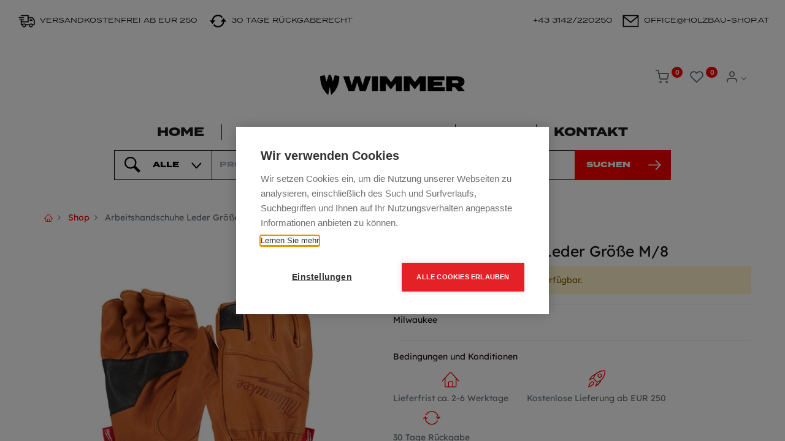

--- FILE ---
content_type: text/html; charset=utf-8
request_url: https://www.holzbau-shop.at/shop/4932478123-arbeitshandschuhe-leder-groe-m-8-9581
body_size: 10445
content:


        
        
        

        <!DOCTYPE html>
        
        
            
        
    <html lang="de-DE" data-website-id="1" data-oe-company-name="Stefan Wimmer GmbH">
            
        
            
            
            
            
                
            
        
        
    <head>
                <meta charset="utf-8"/>
                <meta http-equiv="X-UA-Compatible" content="IE=edge,chrome=1"/>
            <meta name="viewport" content="width=device-width, initial-scale=1, user-scalable=no"/>
        <meta name="generator" content="Odoo"/>
        
        
        
            
            
            
        
        
        
            
            
            
            
                
                    
                        <meta property="og:type" content="website"/>
                    
                
                    
                        <meta property="og:title" content="Arbeitshandschuhe Leder Größe M/8"/>
                    
                
                    
                        <meta property="og:site_name" content="Stefan Wimmer GmbH"/>
                    
                
                    
                        <meta property="og:url" content="https://www.holzbau-shop.at/shop/4932478123-arbeitshandschuhe-leder-groe-m-8-9581"/>
                    
                
                    
                        <meta property="og:image" content="https://www.holzbau-shop.at/web/image/product.template/9581/image_1024?unique=9d3febb"/>
                    
                
                    
                        <meta property="og:description"/>
                    
                
            
            
            
            
                
                    <meta name="twitter:card" content="summary_large_image"/>
                
                    <meta name="twitter:title" content="Arbeitshandschuhe Leder Größe M/8"/>
                
                    <meta name="twitter:image" content="https://www.holzbau-shop.at/web/image/product.template/9581/image_1024?unique=9d3febb"/>
                
                    <meta name="twitter:description"/>
                
            
        

        
        
            
            
        
        <link rel="canonical" href="http://www.holzbau-shop.at/shop/4932478123-arbeitshandschuhe-leder-groe-m-8-9581"/>
        
        <link rel="preconnect" href="https://fonts.gstatic.com/" crossorigin=""/>
    
        

                <title> Arbeitshandschuhe Leder Größe M/8 | Stefan Wimmer GmbH </title>
                <link type="image/x-icon" rel="shortcut icon" href="/web/image/website/1/favicon?unique=9e1390e"/>
            <link rel="preload" href="/web/static/lib/fontawesome/fonts/fontawesome-webfont.woff2?v=4.7.0" as="font" crossorigin=""/>
            <link type="text/css" rel="stylesheet" href="/web/content/635773-9a1d9e7/1/web.assets_common.css" data-asset-xmlid="web.assets_common" data-asset-version="9a1d9e7"/>
            <link rel="manifest" href="/pwa/1/manifest.json"/>
            <link rel="apple-touch-icon" sizes="192x192" href="/web/image/website/1/dr_pwa_icon_192/192x192"/>
            <link rel="preload" href="/theme_prime/static/lib/Droggol-Pack-v1.0/fonts/Droggol-Pack.ttf?4iwoe7" as="font" crossorigin=""/>
            <link rel="stylesheet" href="https://use.typekit.net/lgs2kuj.css"/>
            <link type="text/css" rel="stylesheet" href="/web/content/875426-d4d20c1/1/web.assets_frontend.css" data-asset-xmlid="web.assets_frontend" data-asset-version="d4d20c1"/>
        
    
        

                <script id="web.layout.odooscript" type="text/javascript">
                    var odoo = {
                        csrf_token: "b7a1126158875cf38f55d6b7f3a6ad0e783eecf8o1800536075",
                        debug: "",
                    };
                </script>
            <script type="text/javascript">
                odoo.dr_theme_config = {"bool_enable_ajax_load_on_click": false, "bool_enable_ajax_load": false, "bool_show_bottom_bar_onscroll": false, "bool_display_bottom_bar": true, "bool_mobile_filters": false, "json_zoom": {"zoom_enabled": true, "zoom_factor": 2, "disable_small": false}, "json_category_pills": {"enable": true, "enable_child": true, "hide_desktop": true, "show_title": true, "style": 1}, "json_grid_product": {"show_color_preview": true, "show_quick_view": false, "show_similar_products": true, "show_rating": true}, "json_shop_filters": {"in_sidebar": false, "collapsible": true, "show_category_count": true, "show_attrib_count": false, "hide_attrib_value": false, "show_price_range_filter": true, "price_range_display_type": "sales_price", "show_rating_filter": true, "show_brand_search": true, "show_labels_search": true, "show_tags_search": true, "brands_style": 1, "tags_style": 1}, "bool_sticky_add_to_cart": true, "bool_general_show_category_search": true, "json_general_language_pricelist_selector": {"hide_country_flag": false}, "json_brands_page": {"disable_brands_grouping": false}, "cart_flow": "side_cart", "json_bottom_bar_config": ["tp_home", "tp_search", "tp_category", "tp_orders"], "theme_installed": true, "pwa_active": false, "bool_product_offers": true, "is_public_user": true};
            </script>
        
            <script type="text/javascript">
                odoo.session_info = {"is_admin": false, "is_system": false, "is_website_user": true, "user_id": false, "is_frontend": true, "translationURL": "/website/translations", "cache_hashes": {"translations": "bdb7232857e8ee580482ad200ed244940ed18503"}};
                if (!/(^|;\s)tz=/.test(document.cookie)) {
                    const userTZ = Intl.DateTimeFormat().resolvedOptions().timeZone;
                    document.cookie = `tz=${userTZ}; path=/`;
                }
            </script>
            <script defer="defer" type="text/javascript" src="/web/content/521105-9daa780/1/web.assets_common_minimal_js.js" data-asset-xmlid="web.assets_common_minimal_js" data-asset-version="9daa780"></script>
            <script defer="defer" type="text/javascript" src="/web/content/521106-6c90890/1/web.assets_frontend_minimal_js.js" data-asset-xmlid="web.assets_frontend_minimal_js" data-asset-version="6c90890"></script>
            
        
    
            <script defer="defer" type="text/javascript" data-src="/web/content/635775-7a7d6de/1/web.assets_common_lazy.js" data-asset-xmlid="web.assets_common_lazy" data-asset-version="7a7d6de"></script>
            <meta name="theme-color" content="#FFFFFF"/>
            <meta name="mobile-web-app-capable" content="yes"/>
            <meta name="apple-mobile-web-app-title"/>
            <meta name="apple-mobile-web-app-capable" content="yes"/>
            <meta name="apple-mobile-web-app-status-bar-style" content="default"/>
            <script defer="defer" type="text/javascript" data-src="/web/content/875427-1b3ad4d/1/web.assets_frontend_lazy.js" data-asset-xmlid="web.assets_frontend_lazy" data-asset-version="1b3ad4d"></script>
        
    
        

                
            
        <!-- Google Tag Manager -->
<script>(function(w,d,s,l,i){w[l]=w[l]||[];w[l].push({'gtm.start':
new Date().getTime(),event:'gtm.js'});var f=d.getElementsByTagName(s)[0],
j=d.createElement(s),dl=l!='dataLayer'?'&l='+l:'';j.async=true;j.src=
'https://www.googletagmanager.com/gtm.js?id='+i+dl;f.parentNode.insertBefore(j,f);
})(window,document,'script','dataLayer','GTM-TRKJ9F2');</script>
<!-- End Google Tag Manager -->

<meta name="google-site-verification" content="zxIauZJHLvg7LK0iaOQ8lfjP3qEqewRkqH2BCRr5Wj0" />
    </head>
            <body class="">
                
        
    
            
            
        <div id="wrapwrap" class="   ">
                
            
            
                
        
        
        
        
        
        
        
        
        
        <div class="tp-bottombar-component w-100 tp-bottombar-component-style-1 p-0   ">

            

            <ul class="list-inline my-2 px-5 d-flex tp-bottombar-main-element justify-content-between">
                
                    
                    
                    
                    
                        
        
        <li class="list-inline-item position-relative tp-bottom-action-btn text-center  ">
            <a aria-label="Home" class=" " href="/">
                <i class="tp-action-btn-icon fa fa-home"></i>
                
                
            </a>
            <div class="tp-action-btn-label">Home</div>
        </li>
    
                    
                
                    
                    
                    
                    
                        
        
        <li class="list-inline-item position-relative tp-bottom-action-btn text-center tp-search-sidebar-action ">
            <a aria-label="Suchen" class=" " href="#">
                <i class="tp-action-btn-icon dri dri-search"></i>
                
                
            </a>
            <div class="tp-action-btn-label">Suchen</div>
        </li>
    
                    
                
                    
                    
                    
                    
                        
        
        <li class="list-inline-item position-relative tp-bottom-action-btn text-center tp-category-action ">
            <a aria-label="Kategorie" class=" " href="#">
                <i class="tp-action-btn-icon dri dri-category"></i>
                
                
            </a>
            <div class="tp-action-btn-label">Kategorie</div>
        </li>
    
                    
                
                    
                    
                    
                    
                        
        
        <li class="list-inline-item position-relative tp-bottom-action-btn text-center  ">
            <a aria-label="Aufträge" class=" " href="/my/orders">
                <i class="tp-action-btn-icon fa fa-file-text-o"></i>
                
                
            </a>
            <div class="tp-action-btn-label">Aufträge</div>
        </li>
    
                    
                
                
        <li class="list-inline-item o_not_editable tp-bottom-action-btn">
            <div class="dropdown">
                <a href="#" class="dropdown-toggle" data-toggle="dropdown" aria-label="Account Info"><i class="dri dri-user tp-action-btn-icon"></i></a>
                <div class="tp-action-btn-label">Account</div>
                <div class="dropdown-menu dropdown-menu-right" role="menu">
                    <div class="dropdown-header">Guest</div>
                    <a href="/web/login" role="menuitem" class="dropdown-item">Login</a>
                    <div class="dropdown-divider"></div>
                    <a href="/shop/cart" role="menuitem" class="dropdown-item">Mein Einkaufskorb</a>
                    <a href="/shop/wishlist" role="menuitem" class="dropdown-item">Wishlist (<span class="tp-wishlist-counter">0</span>)</a>
                </div>
            </div>
            
        </li>
    
            </ul>
            
            
        </div>
    
            
        <header id="top" data-anchor="true" data-name="Header" class="  o_header_fixed">
                    <div class="tp-preheader pb-1">
      <div class="container">
        <div class="row justify-content-lg-between justify-content-center align-items-center">
          <div class="col-auto py-4 d-none d-lg-block">
            <ul class="list-inline mb-0"><li class="list-inline-item"><span class="p-1"><img src="/kd_theme_prime/static/src/img/delivery.svg" loading="lazy" style=""/></span> Versandkostenfrei AB EUR 250</li>&nbsp;&nbsp;<li class="list-inline-item"><span class="p-1"><img src="/kd_theme_prime/static/src/img/30daysreturn.svg" loading="lazy" style=""/></span> 30 Tage Rückgaberecht</li></ul>
          </div>
          <div class="col-auto py-4 d-none d-lg-block">
            <ul class="list-inline mb-0">
              <li class="list-inline-item">
                <a href="tel:+433142220250" data-original-title="" title="" aria-describedby="tooltip269231"> +43 3142/220250</a>
              </li>
              <li class="list-inline-item">
                <a href="mailto:office@holzbau-shop.at" data-original-title="" title=""><span class="p-1"><img src="/kd_theme_prime/static/src/img/mail.svg" loading="lazy" style="" data-original-title="" title="" aria-describedby="tooltip692235"/></span> office@holzbau-shop.at</a>
              </li>
            </ul>
          </div>
        </div>
      </div>
    </div>
    <div class="tp-header">
      <div class="container">
        
        <div class="row justify-content-center justify-content-lg-between align-items-center">
          <div class="col-3 py-3"></div>
          <div class="col-6 py-4 pt-5 text-center">
            <span class="p-1">
              <a href="/">
                <img src="/kd_theme_prime/static/src/img/header-logo.svg" loading="lazy" style="" data-original-title="" title="" aria-describedby="tooltip258783"/>
              </a>
            </span>
          </div>
          <div class="col-3 py-3 text-right">
            <ul class="list-inline m-0 tp-account-info">
              
        

        
        <li class="list-inline-item">
            <a class="o_wsale_my_cart tp-cart-sidebar-action" href="/shop/cart">
                <i class="dri dri-cart o_not_editable"></i>
                <sup class="my_cart_quantity badge badge-primary mb-0 font-weight-bold" data-order-id="">0</sup>
            </a>
            
        </li>

        
        <li class="list-inline-item">
            <a class="o_wsale_my_wish" href="/shop/wishlist">
                <i class="dri dri-wishlist o_not_editable"></i>
                <sup class="my_wish_quantity o_animate_blink badge badge-primary">0</sup>
            </a>
            
        </li>

        
        <li class="list-inline-item o_not_editable ">
            <div class="dropdown">
                <a href="#" class="dropdown-toggle" data-toggle="dropdown" aria-label="Account Info"><i class="dri dri-user "></i></a>
                
                <div class="dropdown-menu dropdown-menu-right" role="menu">
                    <div class="dropdown-header">Guest</div>
                    <a href="/web/login" role="menuitem" class="dropdown-item">Login</a>
                    <div class="dropdown-divider"></div>
                    <a href="/shop/cart" role="menuitem" class="dropdown-item">Mein Einkaufskorb</a>
                    <a href="/shop/wishlist" role="menuitem" class="dropdown-item">Wishlist (<span class="tp-wishlist-counter">0</span>)</a>
                </div>
            </div>
            
        </li>
    
    
            </ul>
          </div>
        </div>
      </div>
    </div>
    <nav data-name="Navbar" class="navbar navbar-expand-lg navbar-light o_colored_level o_cc shadow-sm pt-4">
      <div id="top_menu_container" class="container justify-content-between">
        
        
        <button class="navbar-toggler tp-navbar-toggler collapsed" type="button" data-toggle="collapse" aria-label="Menu" data-target="#top_menu_collapse">
            <span class="icon-bar top-bar o_not_editable"></span>
            <span class="icon-bar middle-bar o_not_editable"></span>
            <span class="icon-bar bottom-bar o_not_editable"></span>
        </button>
    
        
        
    <span id="o_fake_navbar_brand"></span>

        
        
        
        <div class="tp-account-info">
            <a class="o_wsale_my_cart tp-cart-sidebar-action d-lg-none" href="/shop/cart">
                <i class="dri dri-cart o_not_editable"></i>
                <sup class="my_cart_quantity badge badge-primary mb-0 font-weight-bold" data-order-id="">0</sup>
            </a>
        </div>
    
        
        <div id="top_menu_collapse" class="collapse navbar-collapse order-last order-lg-0">
          
    <ul id="top_menu" class="nav navbar-nav o_menu_loading justify-content-center">
        
            
            
            
            
              
    
            
        
    <li class="nav-item">
        <a role="menuitem" href="/page/homepage" class="nav-link ">
            
            
        <span>Home</span>
            
        
        </a>
    </li>
    

            
              
    
            
        
    <li class="nav-item">
        <a role="menuitem" href="/bestpreise-aktionen" class="nav-link ">
            
            
        <span>Bestpreise &amp; Aktionen</span>
            
        
        </a>
    </li>
    

            
              
    
            
        
    <li class="nav-item">
        <a role="menuitem" href="/shop" class="nav-link ">
            
            
        <span>Shop</span>
            
        
        </a>
    </li>
    

            
              
    
            
        
    <li class="nav-item">
        <a role="menuitem" href="/page/service" class="nav-link ">
            
            
        <span>Kontakt</span>
            
        
        </a>
    </li>
    

            
          
    </ul>

        </div>
      </div>
    </nav>
    
    <div class="tp-header">
      <div class="container">
        <div class="row justify-content-center justify-content-lg-between align-items-center">
          <div class="col-1 py-3">
            
            
    <span id="o_fake_navbar_brand"></span>

          </div>
          <div class="col-10 py-3">
            <form class="w-100 w-lg-95 o_wsale_products_searchbar_form o_not_editable mx-auto" method="get" action="/shop">
              <div class="input-group">
                <div class="input-group-prepend">
                  
        
        <div class="dropdown show tp-disable-open-on-hover  tp-category-dropdown-container o_not_editable kd-search">
            <a href="#" role="button" id="categoryDropdown" data-toggle="dropdown" aria-haspopup="true" aria-expanded="false" class="btn d-flex align-items-center tp-category-dropdown h-100 border-search">
                <span class="p-1"><img src="/kd_theme_prime/static/src/img/search.svg" loading="lazy"/></span>
                <span class="tp-active-text search-font px-3 font-black">Alle</span>
                <span class="p-1"><img src="/kd_theme_prime/static/src/img/expand.svg" loading="lazy"/></span>

            </a>
            <div class="dropdown-menu" aria-labelledby="categoryDropdown">
                <a class="dropdown-item" href="#">Alle</a>
                <a class="dropdown-item" href="#" data-id="129">
                    Summer Time
                </a><a class="dropdown-item" href="#" data-id="18">
                    Bestpreise &amp; Aktionen
                </a><a class="dropdown-item" href="#" data-id="126">
                    Mafell Holzbearbeitungsmaschinen
                </a><a class="dropdown-item" href="#" data-id="1">
                    Befestigungstechnik
                </a><a class="dropdown-item" href="#" data-id="119">
                    Klammern-Nageln-Druckluft
                </a><a class="dropdown-item" href="#" data-id="120">
                    Milwaukee Werkzeuge
                </a><a class="dropdown-item" href="#" data-id="2">
                    Elektrowerkzeug/Zubehör
                </a><a class="dropdown-item" href="#" data-id="3">
                    Werkzeug
                </a><a class="dropdown-item" href="#" data-id="4">
                    Dach &amp; Wandsysteme
                </a><a class="dropdown-item" href="#" data-id="53">
                    Outlet
                </a><a class="dropdown-item" href="#" data-id="127">
                    Neuheiten
                </a><a class="dropdown-item" href="#" data-id="132">
                    Mafell Aktionen
                </a>
            </div>
        </div>
    
                </div>
                <input type="text" name="search" data-limit="5" data-display-price="true" data-display-image="true" class="form-control bg-transparent search-query kd-search search-font font-black border-black" placeholder="PRODUKTSUCHE" value=""/>
                <div class="input-group-append kd-search">
                  <button type="submit" class="btn btn-primary search-font" aria-label="Search">
                    <span style="padding-left: 0.5em">SUCHEN</span>
                    <img src="/kd_theme_prime/static/src/img/search-arrow.svg" style="padding-left: 2em; padding-right: 0.2em" loading="lazy"/>
                  </button>
                </div>
              </div>
            </form>
          </div>
          <div class="col-1 py-3 text-right">
                        </div>
        </div>
      </div>
    </div>
  </header>
                <main>
                    
            
        
            
            
    <div class="my-1 my-md-2">
      <div class="container">
        <div class="row">
          <div class="col-12">
            <ol class="breadcrumb mb-0 bg-transparent">
              <li class="breadcrumb-item">
                <a href="/">
                  <i class="dri dri-home-l"></i>
                </a>
              </li>
              <li class="breadcrumb-item">
                <a href="/shop">Shop</a>
              </li>
              
              <li class="breadcrumb-item active">
                <span>Arbeitshandschuhe Leder Größe M/8</span>
              </li>
            </ol>
          </div>
        </div>
      </div>
    </div>
  <div itemscope="itemscope" itemtype="http://schema.org/Product" id="wrap" class="js_sale ecom-zoomable zoomodoo-next">
                <section id="product_detail" class="container oe_website_sale " data-view-track="0">
                    
                    <div class="row">
                        <div class="col-12 col-lg-6 pb-2">
                            
        
        <div id="o-carousel-product" class="carousel slide sticky-top tp-drift-zoom tp-product-detail-carousel" data-ride="carousel" data-interval="0">
            <div class="carousel-outer position-relative">
                <div class="carousel-inner h-100">
                    
                        <div class="carousel-item h-100 active">
                            <div class="d-flex align-items-center justify-content-center h-100">
                <div class="d-flex align-items-center justify-content-center h-100 position-relative"><img src="/web/image/product.product/12341/image_1024/%5B4932478123%5D%20Arbeitshandschuhe%20Leder%20Gr%C3%B6%C3%9Fe%20M-8?unique=9d3febb" itemprop="image" class="img img-fluid product_detail_img mh-100 tp-drift-zoom-img" alt="Arbeitshandschuhe Leder Größe M/8" loading="lazy"/></div>
            </div>
            </div>
                    
                </div>
                
            </div>
            <div class="d-none d-md-block text-center">
                
            </div>
        </div>
    
                        </div>
                        <div class="col-12 col-lg-6 py-2" id="product_details">
                            
                            
    
  <h1 itemprop="name" class="h3">Arbeitshandschuhe Leder Größe M/8</h1>
    
    
  
                            <span itemprop="url" style="display:none;">https://www.holzbau-shop.at/shop/4932478123-arbeitshandschuhe-leder-groe-m-8-9581</span>
                            <span itemprop="image" style="display:none;">https://www.holzbau-shop.at/web/image/product.template/9581/image_1920?unique=9d3febb</span>
                            <p class="alert alert-warning">Dieses Produkt ist nicht länger verfügbar.</p>
                            <div>
                                </div>
                            <hr/>
    
      <div class="row align-items-center">
        
        <div class="col-12 col-md-9 mt-2 mt-md-0 order-md-1">
          <h6>
            <a class="tp-link-dark" href="/shop?brand=5">
              <span>Milwaukee </span>
            </a>
          </h6>
          
        </div>
      </div>
      <hr/>
    
    
      
      
      
      
      
    
    
      <div class="row">
        <div class="col-12 o_colored_level">
          <h6>
            <a href="/shop/terms" class="tp-link-dark" data-original-title="" title="" aria-describedby="tooltip461023">Bedingungen und Konditionen</a>
          </h6>
        </div>
        <div class="col-12 o_colored_level">
          <section class="o_colored_level">
            <div class="row">
              <div class="col-auto text-center my-1 o_colored_level">
                <i class="dri fa-2x text-primary dri-home-l" data-original-title="" title="" aria-describedby="tooltip694143"></i>
                <div class="mt-2"> Lieferfrist ca. 2-6 Werktage</div>
              </div>
              <div class="col-auto text-center my-1 o_colored_level">
                <i class="dri dri-rocket-l fa-2x text-primary" data-original-title="" title="" aria-describedby="tooltip612425"></i>
                <div class="mt-2"> Kostenlose Lieferung ab EUR 250</div>
              </div>
              <div class="col-auto text-center my-1 o_colored_level">
                <i class="dri dri-sync-l fa-2x text-primary"></i>
                <div class="mt-2"> 30 Tage Rückgabe </div>
              </div>
            </div>
          </section>
        </div>
      </div>
      <hr/>
    
    
    <h6 class="d-inline-block mr-2 tp-share-product">Teilen Sie dieses Produkt:</h6>
    
    <div class="s_share text-left d-inline-block">
        
        <a href="https://www.facebook.com/sharer/sharer.php?u={url}" target="_blank" class="s_share_facebook ">
            <i class="fa fa-facebook rounded shadow-sm"></i>
        </a>
        <a href="https://twitter.com/intent/tweet?text={title}&amp;url={url}" target="_blank" class="s_share_twitter ">
            <i class="fa fa-twitter rounded shadow-sm"></i>
        </a>
        <a href="https://www.linkedin.com/sharing/share-offsite/?url={url}" target="_blank" class="s_share_linkedin ">
            <i class="fa fa-linkedin rounded shadow-sm"></i>
        </a>
        <a href="https://wa.me/?text={title}" target="_blank" class="s_share_whatsapp ">
            <i class="fa fa-whatsapp rounded shadow-sm"></i>
        </a>
        <a href="https://pinterest.com/pin/create/button/?url={url}&amp;media={media}&amp;description={title}" target="_blank" class="s_share_pinterest ">
            <i class="fa fa-pinterest rounded shadow-sm"></i>
        </a>
        <a href="mailto:?body={url}&amp;subject={title}" class="s_share_email ">
            <i class="fa fa-envelope rounded shadow-sm"></i>
        </a>
    </div>

  
                        
            </div>
                    </div>
                
    <div class="tp-sticky-add-to-cart position-fixed shadow-lg border rounded-pill p-2 css_editable_mode_hidden" style="display: none;">
      <div class="d-flex align-items-center">
        <a class="mr-2" href="#">
          <img class="rounded-circle border product-img" src="/web/image/product.template/9581/image_128" alt="Arbeitshandschuhe Leder Größe M/8" loading="lazy"/>
        </a>
        <div class="mr-2">
          <h6 class="text-truncate product-name">Arbeitshandschuhe Leder Größe M/8</h6>
          <h6 class="mb-0 text-primary">
            <span data-oe-type="monetary" data-oe-expression="combination_info['price']" class="product-price"><span class="oe_currency_value">21,50</span> €</span>
          </h6>
        </div>
        <a href="#" class="btn btn-primary-soft rounded-pill product-add-to-cart">
          <i class="dri dri-cart"></i>
        </a>
      </div>
    </div>
  </section>
    <div class="container-fluid px-0 my-4">
      <div class="row no-gutters">
        <div class="col-12 tp-product-details-tab">
          <ul class="nav nav-tabs justify-content-center" role="tablist">
            <li class="nav-item">
              <a class="nav-link active" data-toggle="tab" href="#tp-product-description-tab" role="tab" aria-selected="true">
                <div class="my-1 tp-tab-title o_not_editable"><span class="fa fa-file-text-o mr-1"></span>
                                        Beschreibung
                                    </div>
              </a>
            </li>
            
            <li class="nav-item">
              <a class="nav-link" data-toggle="tab" href="#tp-product-specification-tab" role="tab" aria-selected="false">
                <div class="my-1 tp-tab-title o_not_editable"><span class="fa fa-sliders mr-1"></span>
                                        Spezifikation
                                    </div>
              </a>
            </li>
            
            
            
            
          </ul>
          <div class="tab-content">
            
            <div class="tab-pane fade show active" id="tp-product-description-tab" role="tabpanel">
              <div class="container-fluid">
                <div class="row m-0 py-2">
                  <div class="col-12">
                    <div itemprop="description" class="oe_structure" id="product_full_description"><p>

</p><ul><li><p>hochwertiges Ziegenleder mit feiner Maserung für lange Lebensdauer und verstärkten Handschutz </p></li><li><p>verstärkte Handfläche bietet zusätzlichen Komfort und Schutz bei der Arbeit mit schweren Gegenständen </p></li><li><p>Keystone Daumen - angenehmer Tragekomfort, hohe Geschicklichkeit</p></li><li><p>kapazitiver Zeigefingerknöchel ermöglicht die Bedienung eines Touchscreens, ohne den Handschuh auszuziehen </p></li><li><p>Schnittschutz gemäß europäischer Norm: EN ISO 21420 und EN388:2016 (2122X)</p></li></ul></div>
                  </div>
                </div>
              </div>
            </div>
            
            
            <div class="tab-pane fade" id="tp-product-specification-tab" role="tabpanel">
              <section class="container" id="product_full_spec">
                
                <div class="p-4 text-center">
                                        Keine Spezifikationen
                                    </div>
              </section>
            </div>
            
            
            
            
          </div>
        </div>
      </div>
    </div>
    <div class="container">
      <div class="row">
        
        
        
        
        
      </div>
      <div class="row">
        <div class="col-12">
          <section class="s_wsale_products_recently_viewed pt24 pb24 o_colored_level d-none" style="min-height: 400px;" data-name="Viewed Products">
            <div class="container">
              <div class="alert alert-info alert-dismissible rounded-0 fade show d-print-none css_non_editable_mode_hidden o_not_editable">
                                    This is a preview of the recently viewed products by the user.<br/>
                                    Once the user has seen at least one product this snippet will be visible.
                                    <button type="button" class="close" data-dismiss="alert" aria-label="Close"> × </button>
                                </div>
              <h5 class="tp-underline-title mb-3">Zuletzt angesehene Produkte</h5>
              <div class="slider o_not_editable"></div>
            </div>
          </section>
        </div>
      </div>
    </div>
  
                </div>
        
                </main>
                <footer id="bottom" data-anchor="true" data-name="Footer" class="o_footer o_colored_level o_cc ">
                    <div id="footer" class="oe_structure oe_structure_solo">
      <section class="s_text_block pt64 pb32 kd-footer" data-name="Text" id="Text" data-anchor="true">
        <div class="container">
          <div class="row">
            <div class="col-12 col-xxl-3 align-self-center text-center mb-4 o_colored_level">
              <a href="/" class="o_footer_logo logo">
                <img src="/kd_theme_prime/static/src/img/logo-white.svg" class="img-fluid" aria-label="Logo of MyCompany" title="MyCompany" role="img" loading="lazy" style=""/>
              </a>
            </div>
            <div class="col-12 col-xxl-8 align-top o_colored_level" style="">
              <div class="row footer-font">
                <div class="d-none d-md-block col-md-6 col-lg-3 pxxl-l-5 pl-md-0 pl-sm-0 pr-5 mb-4 border-footer o_colored_level">
                  <div class="footer-font-h3 pb-2">Kontakt</div>
                  <span class="footer-font-h5">STEFAN WIMMER GmbH</span>
                  <br/>
                  <span class="footer-font-text">
                                              Hitzendorferstrasse 13<br/>
                                              A-8561 Söding - St. Johann<br/>
                                              <a href="mailto:office@holzbau-shop.at" class="font-white">office@holzbau-shop.at</a><br/>
                                              <a href="tel:+433142220250" class="font-white" data-original-title="" title="" aria-describedby="tooltip708757">+43 3142 / 220250</a>
                                          </span>
                </div>
                <div class="col-12 col-md-6 col-lg-3 px-5 mb-4 border-footer o_colored_level">
                  <div class="footer-font-h3 pb-2">Shop</div>
                  <span class="footer-font-h5">ÖFFNUNGSZEITEN</span>
                  <br/>
                  <div class="row footer-font-text pt-3">
                    <div class="col-6">Mo - Do</div>
                    <div class="col-6 o_colored_level">7:30 - 16:30</div>
                    <div class="col-6">Fr</div>
                    <div class="col-6 o_colored_level">7:30 - 13:00</div>
                  </div>
                </div>
                <div class="col-md-6 col-lg-3 pl-lg-5 pl-md-0 pl-sm-0 pr-5 mb-4 border-footer o_colored_level" style="">
                  <div class="footer-font-h3 pb-2">Zahlung</div>
                  <ul class="list-inline tp-payment-icons pb-2">
                    <li class="list-inline-item my-1">
                      <img src="/theme_prime/static/src/img/payment/visa.png" class="paymentIcon" alt="Visa" loading="lazy" style=""/>
                    </li>
                    <li class="list-inline-item my-1">
                      <img src="/theme_prime/static/src/img/payment/american_express.png" class="paymentIcon" alt="American Express" loading="lazy" style=""/>
                    </li>
                    <li class="list-inline-item my-1">
                      <img src="/theme_prime/static/src/img/payment/maestro.png" class="paymentIcon" alt="Maestro" loading="lazy" style=""/>
                    </li>
                    <li class="list-inline-item my-1">
                      <img src="/theme_prime/static/src/img/payment/jcb.png" class="paymentIcon" alt="JCB" loading="lazy" style=""/>
                    </li>
                    <li class="list-inline-item my-1">
                      <img src="/theme_prime/static/src/img/payment/discover.png" class="paymentIcon" alt="Discover" loading="lazy" style=""/>
                    </li>
                  </ul>
                  <span class="footer-font-h3">Follow</span>
                  <ul class="list-inline tp-followus-icons">
                    <li class="list-inline-item pr-1">
                      <a href="https://www.facebook.com/profile.php?id=100088846534863" target="_blank">
                        <img src="/kd_theme_prime/static/src/img/facebook.svg" loading="lazy" style="" data-original-title="" title="" aria-describedby="tooltip107664"/>
                      </a>
                    </li>
                    <li class="list-inline-item pr-1">
                      <a href="https://www.instagram.com/wimmer_holzbau/" target="_blank" data-original-title="" title="" aria-describedby="tooltip546616">
                        <img src="/kd_theme_prime/static/src/img/instagram.svg" loading="lazy" style="" data-original-title="" title="" aria-describedby="tooltip108543"/>
                      </a>
                    </li>
                    <li class="list-inline-item">
                      <a href="https://www.linkedin.com/company/wimmer-holzbau-shop" target="_blank">
                        <span class="fa fa-linkedin text-o-color-2" data-original-title="" title="" aria-describedby="tooltip437187" style=""></span>
                      </a>
                    </li>
                  </ul>
                </div>
                <div class="col-12 col-md-6 col-lg-3 px-5 mb-4 o_colored_level">
                  <div class="footer-font-h4 pb-3">
                    <span>
                      <a href="/allgemeine-geschaeftsbedingungen" class="font-white" data-original-title="" title="" aria-describedby="tooltip66232">AGB</a>
                    </span>
                    <br/>
                    <span>
                      <a href="/datenschutz" class="font-white" data-original-title="" title="" aria-describedby="tooltip690263">Datenschutz</a>
                    </span>
                    <br/>
                    <span>
                      <a href="/impressum" class="font-white" data-original-title="" title="" aria-describedby="tooltip260693">Impressum</a>
                    </span>
                  </div>
                  <div class="footer-font-h4">
                    <span>
                      <a href="/versand" class="font-white" data-original-title="" title="" aria-describedby="tooltip817387">Versand</a>
                    </span>
                    <br/>
                    <span>
                      <a href="/ruecktrittsrecht" class="font-white">Rücktrittsrecht</a>
                    </span>
                  </div>
                </div>
              </div>
            </div>
          </div>
        </div>
      </section>
    </div>
  <div class="o_footer_copyright o_colored_level o_cc tp-custom-copyright" data-name="Copyright">
                        
    
  
                    </div>
                </footer>
        
    
            
            <a href="#" class="tp-back-to-top o_not_editable" style="display: none;" title="Scroll back to top">
                <i class="dri dri-chevron-up-l"></i>
            </a>
        </div>
            
            <div name="PhotoSwipeContainer" class="pswp" tabindex="-1" role="dialog" aria-hidden="true">

                
                <div class="pswp__bg"></div>

                
                <div class="pswp__scroll-wrap">

                    
                    <div class="pswp__container">
                        <div class="pswp__item"></div>
                        <div class="pswp__item"></div>
                        <div class="pswp__item"></div>
                    </div>

                    
                    <div class="pswp__ui pswp__ui--hidden">

                        <div class="pswp__top-bar">

                            

                            <div class="pswp__counter"></div>

                            <button class="pswp__button pswp__button--close" title="Close (Esc)"></button>

                            <button class="pswp__button pswp__button--share" title="Share"></button>

                            <button class="pswp__button pswp__button--fs" title="Toggle fullscreen"></button>

                            <button class="pswp__button pswp__button--zoom" title="Zoom in/out"></button>

                            
                            
                            <div class="pswp__preloader">
                                <div class="pswp__preloader__icn">
                                <div class="pswp__preloader__cut">
                                    <div class="pswp__preloader__donut"></div>
                                </div>
                                </div>
                            </div>
                        </div>

                        <div class="pswp__share-modal pswp__share-modal--hidden pswp__single-tap">
                            <div class="pswp__share-tooltip"></div>
                        </div>

                        <button class="pswp__button pswp__button--arrow--left" title="Previous (arrow left)">
                        </button>

                        <button class="pswp__button pswp__button--arrow--right" title="Next (arrow right)">
                        </button>

                        <div class="pswp__caption">
                            <div class="pswp__caption__center text-center"></div>
                        </div>
                    </div>
                </div>
            </div>
        
        
    
        
        <!-- Google Tag Manager (noscript) -->
<noscript><iframe src="https://www.googletagmanager.com/ns.html?id=GTM-TRKJ9F2"
height="0" width="0" style="display:none;visibility:hidden"></iframe></noscript>
<!-- End Google Tag Manager (noscript) -->
    </body>
        </html>
    
    

--- FILE ---
content_type: application/xml
request_url: https://www.holzbau-shop.at/kd_website_sale_stock/static/src/xml/website_sale_stock_product_availability.xml
body_size: 606
content:
<?xml version="1.0" encoding="UTF-8"?>

<templates>

    <t t-name="website_sale_stock.product_availability">
        <t t-if="product_type == 'product' and _.contains(['always', 'always_qty_no_show', 'threshold'], inventory_availability)">
            <t t-if="virtual_available gt 0">
                <div t-if="inventory_availability == 'always'" t-attf-class="availability_message_#{product_template} text-success mt16">
                    <t t-esc="virtual_available_formatted" /> <t t-esc="uom_name" /> available
                </div>
                <t t-if="inventory_availability == 'threshold'">
                    <div t-if="virtual_available lte available_threshold" t-attf-class="availability_message_#{product_template} text-warning mt16">
                        <i class="fa fa-exclamation-triangle" title="Warning" role="img" aria-label="Warning"/>
                        <t t-esc="virtual_available_formatted" /> <t t-esc="uom_name" /> available
                    </div>
                    <div t-if="virtual_available gt available_threshold" t-attf-class="availability_message_#{product_template} text-success mt16">In stock</div>
                </t>
            </t>
            <div t-if="cart_qty" t-attf-class="availability_message_#{product_template} text-warning mt8">
                You already added <t t-if="!virtual_available">all</t> <t t-esc="cart_qty" /> <t t-esc="uom_name" /> in your cart.
            </div>
            <div t-if="!cart_qty and virtual_available lte 0" t-attf-class="availability_message_#{product_template} text-danger mt16"><i class="fa fa-exclamation-triangle" role="img" aria-label="Warning" title="Warning"/> Temporarily out of stock</div>
        </t>
        <div t-if="product_type == 'product' and inventory_availability == 'custom'" t-attf-class="availability_message_#{product_template} text-success mt16">
            <t t-esc="custom_message" />
        </div>
    </t>

</templates>

--- FILE ---
content_type: image/svg+xml
request_url: https://www.holzbau-shop.at/kd_theme_prime/static/src/img/search-arrow.svg
body_size: 611
content:
<svg xmlns="http://www.w3.org/2000/svg" width="21.484" height="17.341" viewBox="0 0 21.484 17.341">
  <g id="Icon_feather-arrow-right" data-name="Icon feather-arrow-right" transform="translate(1 1.414)">
    <path id="Pfad_13" data-name="Pfad 13" d="M7.5,18H26.984" transform="translate(-7.5 -10.743)" fill="none" stroke="#fff" stroke-linecap="round" stroke-linejoin="round" stroke-width="2"/>
    <path id="Pfad_14" data-name="Pfad 14" d="M18,7.5l7.257,7.257L18,22.013" transform="translate(-5.772 -7.5)" fill="none" stroke="#fff" stroke-linecap="round" stroke-linejoin="round" stroke-width="2"/>
  </g>
</svg>

--- FILE ---
content_type: image/svg+xml
request_url: https://www.holzbau-shop.at/kd_theme_prime/static/src/img/mail.svg
body_size: 301
content:
<svg xmlns="http://www.w3.org/2000/svg" width="27.167" height="20.5" viewBox="0 0 27.167 20.5">
  <path id="MAIL" d="M0,3V23H26.667V3ZM23.909,5.222l-10.576,8.57L2.758,5.222H23.909ZM2.222,20.778V7.648l11.111,9,11.111-9v13.13Z" transform="translate(0.25 -2.75)" stroke="#fff" stroke-width="0.5"/>
</svg>

--- FILE ---
content_type: image/svg+xml
request_url: https://www.holzbau-shop.at/kd_theme_prime/static/src/img/header-logo.svg
body_size: 2032
content:
<svg id="WIMMER_ROT_rgb" xmlns="http://www.w3.org/2000/svg" width="235.852" height="33.07" viewBox="0 0 235.852 33.07">
  <g id="Gruppe_1" data-name="Gruppe 1" transform="translate(37.435 2.571)">
    <path id="Pfad_1" data-name="Pfad 1" d="M367.18,21.084c3.528-1.316,5.86-3.887,5.86-7.834,0-6.1-5.5-8.85-12.259-8.85H343.2V28.858h9.688V22.1h4.365l5.5,6.7h11.063Zm-7.236-5.143h-7v-4.9h7c1.914,0,3.229.658,3.229,2.452C363.173,15.343,361.8,15.941,359.944,15.941Z" transform="translate(-175.401 -4.34)"/>
    <path id="Pfad_2" data-name="Pfad 2" d="M302.568,22V19.429H316.8V13.39H302.568V11.117h17.641V4.3H293V28.758h27.628V22Z" transform="translate(-155.22 -4.3)"/>
    <path id="Pfad_3" data-name="Pfad 3" d="M253.3,4.3l-7.355,9.688-7.3-9.688H228V28.758h9.389V15.542l8.073,9.987h.478l8.013-9.987V28.758h9.628V4.3Z" transform="translate(-129.09 -4.3)"/>
    <path id="Pfad_4" data-name="Pfad 4" d="M188.2,4.3l-7.355,9.688L173.6,4.3H162.9V28.758h9.448V15.542l8.013,9.987h.478l8.073-9.987V28.758h9.628V4.3Z" transform="translate(-102.92 -4.3)"/>
    <rect id="Rechteck_2" data-name="Rechteck 2" width="9.807" height="24.458" transform="translate(46.943)"/>
    <path id="Pfad_5" data-name="Pfad 5" d="M98.6,4.3,94.414,18.951,89.749,4.3H81.2L76.533,18.951,72.347,4.3H62.6l8.91,24.458h9.508l4.365-14.472,4.425,14.472h9.508L108.168,4.3Z" transform="translate(-62.6 -4.3)"/>
  </g>
  <path id="Pfad_6" data-name="Pfad 6" d="M27.089,1.435C26.013,1.2,24.937.957,23.92.777L22.844,4.246,20.99,10.405a.23.23,0,0,1-.419,0L18.658,4.246,17.342.06A15.119,15.119,0,0,0,15.668,0a16.805,16.805,0,0,0-1.734.06L12.618,4.246l-1.854,6.159a.23.23,0,0,1-.419,0L8.492,4.246,7.415.777C6.4.957,5.382,1.2,4.246,1.435,2.93,1.734,1.5,2.153,0,2.571c.179,14.292,5.5,24.1,12.319,29.84.12.06.179.179.3.239.179.12.359.3.538.419l.419-2.332,1.854-9.807a.212.212,0,0,1,.419,0L17.7,30.737l.419,2.272a3,3,0,0,0,.478-.419c.12-.12.239-.179.359-.3a33.114,33.114,0,0,0,8.671-11.84,43.47,43.47,0,0,0,3.648-18c-1.316-.239-2.87-.658-4.186-1.017" transform="translate(0 0)"/>
</svg>


--- FILE ---
content_type: image/svg+xml
request_url: https://www.holzbau-shop.at/kd_theme_prime/static/src/img/delivery.svg
body_size: 943
content:
<svg xmlns="http://www.w3.org/2000/svg" width="27.59" height="20.842" viewBox="0 0 27.59 20.842">
  <path id="LKW" d="M5.623,12v1.125h9V5.249H3.374V4.125A1.125,1.125,0,0,1,4.5,3H15.744a1.125,1.125,0,0,1,1.125,1.125V6.374h5.248a2.34,2.34,0,0,1,2.177,1.245c.668,1.057,1.727,2.735,2.372,3.8a2.256,2.256,0,0,1,.324,1.164V17.62a2.156,2.156,0,0,1-2.249,2.249H23.616a3.374,3.374,0,1,1-6.747,0h-4.5a3.374,3.374,0,1,1-6.747,0H4.5a1.125,1.125,0,0,1-1.125-1.125V12H1.125V9.747H9V12ZM9,18.519a1.349,1.349,0,1,1-1.349,1.349A1.351,1.351,0,0,1,9,18.519Zm11.246,0a1.349,1.349,0,1,1-1.349,1.349A1.351,1.351,0,0,1,20.242,18.519ZM16.869,15.37H5.623V17.62h.86a3.371,3.371,0,0,1,5.027,0h6.219a3.371,3.371,0,0,1,5.027,0h1.985V12.475L22.817,9.181a1.124,1.124,0,0,0-.971-.558H16.869V15.37Zm1.125-5.623v3.374h5.623l-1.6-2.807a1.123,1.123,0,0,0-.976-.567ZM0,6.374H9V8.623H0Z" transform="translate(0.3 -2.7)" stroke="#fff" stroke-width="0.6" fill-rule="evenodd"/>
</svg>

--- FILE ---
content_type: image/svg+xml
request_url: https://www.holzbau-shop.at/kd_theme_prime/static/src/img/30daysreturn.svg
body_size: 368
content:
<svg xmlns="http://www.w3.org/2000/svg" width="26.99" height="20.242" viewBox="0 0 26.99 20.242">
  <path id="KREISLAUF" d="M23.553,14.222A10.109,10.109,0,0,1,5.889,19.784l1.4-1.836A7.856,7.856,0,0,0,21.28,14.222H17.993l4.5-5.9,4.5,5.9ZM5.713,12A7.855,7.855,0,0,1,19.691,8.283l1.4-1.835A10.108,10.108,0,0,0,3.44,12H0l4.5,5.9L9,12Z" transform="translate(0 -3)"/>
</svg>

--- FILE ---
content_type: image/svg+xml
request_url: https://www.holzbau-shop.at/kd_theme_prime/static/src/img/expand.svg
body_size: 604
content:
<svg xmlns="http://www.w3.org/2000/svg" width="17.341" height="9.671" viewBox="0 0 17.341 9.671">
  <g id="Icon_feather-arrow-right" data-name="Icon feather-arrow-right" transform="translate(15.927 1.414) rotate(90)">
    <path id="Pfad_13" data-name="Pfad 13" d="M0,0H0" transform="translate(7.257 7.257)" fill="none" stroke="#000" stroke-linecap="round" stroke-linejoin="round" stroke-width="2"/>
    <path id="Pfad_14" data-name="Pfad 14" d="M0,0,7.257,7.257,0,14.513" transform="translate(0 0)" fill="none" stroke="#000" stroke-linecap="round" stroke-linejoin="round" stroke-width="2"/>
  </g>
</svg>